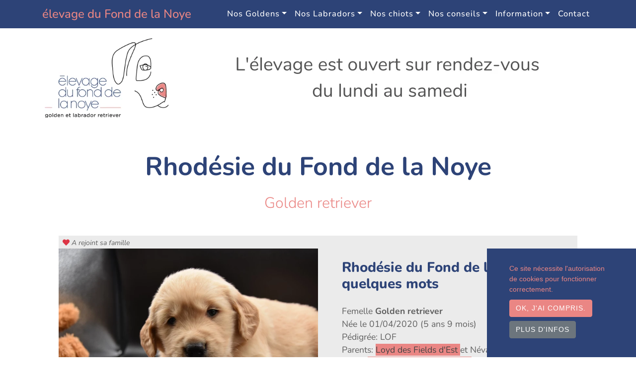

--- FILE ---
content_type: text/html; charset=UTF-8
request_url: https://www.fonddelanoye.fr/golden-retriever-collier-rose-2
body_size: 11491
content:
<!doctype html>
<html lang="fr">
    <head>
        <meta charset="utf-8">
<meta name="viewport" content="width=device-width, initial-scale=1">

<base href="https://www.fonddelanoye.fr">


<title>Rhodésie du Fond de la Noye - Chiot Golden retriever Seine-et-Marne</title>


<link rel="shortcut icon" type="image/png" href="/media/cache/conversions/breeder/434/breeding/elevage-du-fond-de-la-noye/favicon/7309/Tete-de-chien-seule-Quadri-favicon.webp">
<link rel="shortcut icon" sizes="196x196" href="/media/cache/conversions/breeder/434/breeding/elevage-du-fond-de-la-noye/favicon/7309/Tete-de-chien-seule-Quadri-favicon.webp">
<link rel="apple-touch-icon" href="/media/cache/conversions/breeder/434/breeding/elevage-du-fond-de-la-noye/favicon/7309/Tete-de-chien-seule-Quadri-favicon.webp">

<!-- CSRF Token -->
<meta name="csrf-token" content="eiEgURB3Ixe8Z3lAd2rvF5O4kapsNZuz7hVJ7fLc">


<meta name="description" content="Rhodésie du Fond de la Noye - chiot Golden retriever. Trouvez le chiot Golden retriever de vos rêves! Découvrez nos Golden retriever et tous nos chiots 2026 . Golden retrievering situé en France" />
    
<meta name="image" content="https://www.fonddelanoye.fr/media/cache/conversions/breeder/434/breeding/elevage-du-fond-de-la-noye/animal/golden-retriever-collier-rose-2/photos/8716/chiot-golden-retriever-collier-rose-elevage-du-fond-de-la-noye-1-small.jpg" />
    


<link rel="canonical" href="https://www.fonddelanoye.fr/golden-retriever-collier-rose-2" />
    

<meta property="og:url" content="https://www.fonddelanoye.fr/golden-retriever-collier-rose-2" />
    <meta property="og:title" content="Rhodésie du Fond de la Noye - Chiot Golden retriever Seine-et-Marne" />
    <meta property="og:description" content="Rhodésie du Fond de la Noye - chiot Golden retriever. Trouvez le chiot Golden retriever de vos rêves! Découvrez nos Golden retriever et tous nos chiots 2026 . Golden retrievering situé en France" />
    <meta property="og:type" content="website" />
    <meta property="og:image" content="https://www.fonddelanoye.fr/media/cache/conversions/breeder/434/breeding/elevage-du-fond-de-la-noye/animal/golden-retriever-collier-rose-2/photos/8716/chiot-golden-retriever-collier-rose-elevage-du-fond-de-la-noye-1-small.jpg" />
    
<style theme>
    :root {
        --main-bg-color: #ffffff;
--secondary-bg-color: #ffffff;
--header-bg-color: #ffffff;
--link-text-color: #424242;
--link-bg-color: #ea8684;
--bg-light: #ebebeb;
--light-text-color: #6c757d;
--heart-color: #f3d0c7;
--main-text-color: #5e5e5e;
--sitetitle-color: #212121;
--h1-color: #2d4377;
--h2-color: #ea8684;
--h3-color: #2d4377;
--h4-color: #2d4377;
--h5-color: #ea8684;
--h6-color: #2d4377;
--btn-bg-color: #ea8684;
--btn-border-color: #ea8684;
--btn-text-color: #ffffff;
--menu-bg-color: #2d4377;
--menu-text-color: #ea8684;
--menu-link-color: #ffffff;
--footer-bg-color: #ebebeb;
--footer-title-color: #2d4377;
--footer-link-color: #6c757d;
--main-bg-size: cover;
--main-font: 'Nunito';
--sitetitle-font-family: 'Nunito';
--h1-font-family: 'Nunito';
--h2-font-family: 'Nunito';
--h3-font-family: 'Nunito';
--h4-font-family: 'Nunito';
--h5-font-family: 'Nunito';
--h6-font-family: 'Nunito';
--menu-text-font-family: 'Nunito';
--menu-link-font-family: 'Nunito';
--footer-title-font-family: 'Nunito';
--footer-link-font-family: 'Nunito';
--sitetitle-font-size: 3rem;
--h1-font-size: 3.24rem;
--h2-font-size: 1.9rem;
--h3-font-size: 1.75rem;
--h4-font-size: 1.69rem;
--h5-font-size: 1.25rem;
--h6-font-size: 1.15rem;
--menu-text-font-size: 1.5rem;
--menu-link-font-size: 1.03rem;
--footer-title-font-size: 1.36rem;
--footer-link-font-size: 1.01rem;
--footer-adresse-font-size: 1.05rem;
--sitetitle-font-weight: 800;
--h1-font-weight: 700;
--h2-font-weight: 400;
--h3-font-weight: 800;
--h4-font-weight: 400;
--h5-font-weight: 400;
--h6-font-weight: 400;
--menu-text-font-weight: 500;
--menu-link-font-weight: 500;

    }
</style>    

<!-- Fonts -->
<!-- https://fonts.googleapis.com/css?family=Nunito:100italic,200italic,300italic,400italic,500italic,600italic,700italic,800italic,900italic,100,200,300,400,500,600,700,800,900 --><style>@font-face {
  font-family: 'Nunito';
  font-style: italic;
  font-weight: 200;
  src: url(https://fonts.gstatic.com/s/nunito/v32/XRXK3I6Li01BKofIMPyPbj8d7IEAGXNiLXAHjabf.ttf) format('truetype');
}
@font-face {
  font-family: 'Nunito';
  font-style: italic;
  font-weight: 300;
  src: url(https://fonts.gstatic.com/s/nunito/v32/XRXK3I6Li01BKofIMPyPbj8d7IEAGXNi83AHjabf.ttf) format('truetype');
}
@font-face {
  font-family: 'Nunito';
  font-style: italic;
  font-weight: 400;
  src: url(https://fonts.gstatic.com/s/nunito/v32/XRXK3I6Li01BKofIMPyPbj8d7IEAGXNirXAHjabf.ttf) format('truetype');
}
@font-face {
  font-family: 'Nunito';
  font-style: italic;
  font-weight: 500;
  src: url(https://fonts.gstatic.com/s/nunito/v32/XRXK3I6Li01BKofIMPyPbj8d7IEAGXNin3AHjabf.ttf) format('truetype');
}
@font-face {
  font-family: 'Nunito';
  font-style: italic;
  font-weight: 600;
  src: url(https://fonts.gstatic.com/s/nunito/v32/XRXK3I6Li01BKofIMPyPbj8d7IEAGXNic3cHjabf.ttf) format('truetype');
}
@font-face {
  font-family: 'Nunito';
  font-style: italic;
  font-weight: 700;
  src: url(https://fonts.gstatic.com/s/nunito/v32/XRXK3I6Li01BKofIMPyPbj8d7IEAGXNiSncHjabf.ttf) format('truetype');
}
@font-face {
  font-family: 'Nunito';
  font-style: italic;
  font-weight: 800;
  src: url(https://fonts.gstatic.com/s/nunito/v32/XRXK3I6Li01BKofIMPyPbj8d7IEAGXNiLXcHjabf.ttf) format('truetype');
}
@font-face {
  font-family: 'Nunito';
  font-style: italic;
  font-weight: 900;
  src: url(https://fonts.gstatic.com/s/nunito/v32/XRXK3I6Li01BKofIMPyPbj8d7IEAGXNiBHcHjabf.ttf) format('truetype');
}
@font-face {
  font-family: 'Nunito';
  font-style: normal;
  font-weight: 200;
  src: url(https://fonts.gstatic.com/s/nunito/v32/XRXI3I6Li01BKofiOc5wtlZ2di8HDDshdTQ3ig.ttf) format('truetype');
}
@font-face {
  font-family: 'Nunito';
  font-style: normal;
  font-weight: 300;
  src: url(https://fonts.gstatic.com/s/nunito/v32/XRXI3I6Li01BKofiOc5wtlZ2di8HDOUhdTQ3ig.ttf) format('truetype');
}
@font-face {
  font-family: 'Nunito';
  font-style: normal;
  font-weight: 400;
  src: url(https://fonts.gstatic.com/s/nunito/v32/XRXI3I6Li01BKofiOc5wtlZ2di8HDLshdTQ3ig.ttf) format('truetype');
}
@font-face {
  font-family: 'Nunito';
  font-style: normal;
  font-weight: 500;
  src: url(https://fonts.gstatic.com/s/nunito/v32/XRXI3I6Li01BKofiOc5wtlZ2di8HDIkhdTQ3ig.ttf) format('truetype');
}
@font-face {
  font-family: 'Nunito';
  font-style: normal;
  font-weight: 600;
  src: url(https://fonts.gstatic.com/s/nunito/v32/XRXI3I6Li01BKofiOc5wtlZ2di8HDGUmdTQ3ig.ttf) format('truetype');
}
@font-face {
  font-family: 'Nunito';
  font-style: normal;
  font-weight: 700;
  src: url(https://fonts.gstatic.com/s/nunito/v32/XRXI3I6Li01BKofiOc5wtlZ2di8HDFwmdTQ3ig.ttf) format('truetype');
}
@font-face {
  font-family: 'Nunito';
  font-style: normal;
  font-weight: 800;
  src: url(https://fonts.gstatic.com/s/nunito/v32/XRXI3I6Li01BKofiOc5wtlZ2di8HDDsmdTQ3ig.ttf) format('truetype');
}
@font-face {
  font-family: 'Nunito';
  font-style: normal;
  font-weight: 900;
  src: url(https://fonts.gstatic.com/s/nunito/v32/XRXI3I6Li01BKofiOc5wtlZ2di8HDBImdTQ3ig.ttf) format('truetype');
}
</style>
  <link rel="stylesheet" type="text/css" href="/css/fontawesome.min.css"/>

<link rel="sitemap" href="/sitemap.xml" type="application/xml" />


<link href="css/min/4fc0691397cc1bc5398e6122dd74a078.css" defer="defer" type="text/css" rel="stylesheet" />



<!-- Global site tag (gtag.js) - Google Analytics -->
<script async src="https://www.googletagmanager.com/gtag/js?id=UA-126632503-1"></script>
<script type="text/javascript" nonce="rJHZxIXTKOv216xGWrCHNSuo9RyZtRI9">
window.dataLayer = window.dataLayer || [];
function gtag() {
    dataLayer.push(arguments);
}
gtag('js', new Date());

gtag('config', 'UA-126632503-1');
</script>

<!-- Global site tag (gtag.js) - Google Analytics -->
<script async src="https://www.googletagmanager.com/gtag/js?id=UA-126632503-1" nonce="rJHZxIXTKOv216xGWrCHNSuo9RyZtRI9"></script>
<script nonce="rJHZxIXTKOv216xGWrCHNSuo9RyZtRI9">
  window.dataLayer = window.dataLayer || [];
  function gtag(){dataLayer.push(arguments);}
  gtag('js', new Date());

  gtag('config', 'G-Z1JVSXXVYX');
  </script>


<meta name="google-site-verification" content="DFTMD7Aqldn0657A8K1d2Y2AyxgAdAhxHaN-1b5vmzc" />


<link rel="preload" href="/fonts/fa-solid-900.woff2" as="font" type="font/woff2" crossorigin="anonymous">    </head>
    <body >

        <nav class="navbar navbar-expand-lg" id="mainNav" role="navigation" aria-label="Main">
    <div class="container">
        <a class="navbar-brand" href="/">élevage du Fond de la Noye</a>
        <button class="navbar-toggler navbar-toggler-right" type="button" data-toggle="collapse" data-target="#navbarResponsive" aria-controls="navbarResponsive" aria-expanded="false" aria-label="Toggle navigation">
            Menu
            <i class="fa fa-bars"></i>
        </button>

        <div class="collapse navbar-collapse" id="navbarResponsive">

            <ul class="navbar-nav ml-auto">
                                                        <li class="nav-item dropdown">
                        <a class="nav-link dropdown-toggle" href="javascript:void(0)" title="Nos Goldens" role="button" id="menu-item-2479" data-toggle="dropdown" aria-haspopup="true" aria-expanded="false">Nos Goldens</a>
                        <ul class="dropdown-menu" aria-labelledby="menu-item-2479">
                                                        <li class="nav-item nav-sub-item dropdown-item">
                                <a class="nav-link" href="https://www.fonddelanoye.fr/males-golden-retriever.html">Nos étalons</a>
                            </li>
                                                        <li class="nav-item nav-sub-item dropdown-item">
                                <a class="nav-link" href="https://www.fonddelanoye.fr/femelles-golden-retriever.html">Nos lices</a>
                            </li>
                                                        <li class="nav-item nav-sub-item dropdown-item">
                                <a class="nav-link" href="https://www.fonddelanoye.fr/jeunes-golden-retriever.html">Nos jeunes</a>
                            </li>
                                                    </ul>
                    </li>
                                                                            <li class="nav-item dropdown">
                        <a class="nav-link dropdown-toggle" href="javascript:void(0)" title="Nos Labradors" role="button" id="menu-item-2480" data-toggle="dropdown" aria-haspopup="true" aria-expanded="false">Nos Labradors</a>
                        <ul class="dropdown-menu" aria-labelledby="menu-item-2480">
                                                        <li class="nav-item nav-sub-item dropdown-item">
                                <a class="nav-link" href="https://www.fonddelanoye.fr/males-labrador.html">Nos étalons</a>
                            </li>
                                                        <li class="nav-item nav-sub-item dropdown-item">
                                <a class="nav-link" href="https://www.fonddelanoye.fr/femelles_labrador.html">Nos lices</a>
                            </li>
                                                        <li class="nav-item nav-sub-item dropdown-item">
                                <a class="nav-link" href="https://www.fonddelanoye.fr/jeunes-retriever-labrador.html">Nos jeunes</a>
                            </li>
                                                    </ul>
                    </li>
                                                                            <li class="nav-item dropdown">
                        <a class="nav-link dropdown-toggle" href="javascript:void(0)" title="Nos chiots disponibles" role="button" id="menu-item-2366" data-toggle="dropdown" aria-haspopup="true" aria-expanded="false">Nos chiots</a>
                        <ul class="dropdown-menu" aria-labelledby="menu-item-2366">
                                                        <li class="nav-item nav-sub-item dropdown-item">
                                <a class="nav-link" href="https://www.fonddelanoye.fr/chiots-disponibles.html">Nos chiots disponibles</a>
                            </li>
                                                        <li class="nav-item nav-sub-item dropdown-item">
                                <a class="nav-link" href="https://www.fonddelanoye.fr/nos-portees.html">Nos portées actuelles</a>
                            </li>
                                                    </ul>
                    </li>
                                                                            <li class="nav-item dropdown">
                        <a class="nav-link dropdown-toggle" href="javascript:void(0)" title="Nos conseils" role="button" id="menu-item-2605" data-toggle="dropdown" aria-haspopup="true" aria-expanded="false">Nos conseils</a>
                        <ul class="dropdown-menu" aria-labelledby="menu-item-2605">
                                                        <li class="nav-item nav-sub-item dropdown-item">
                                <a class="nav-link" href="https://www.fonddelanoye.fr/blog-%C3%A0-la-une.html">A la une</a>
                            </li>
                                                        <li class="nav-item nav-sub-item dropdown-item">
                                <a class="nav-link" href="https://www.fonddelanoye.fr/blog/categorie/alimentation-golden-labrador">Alimentation</a>
                            </li>
                                                        <li class="nav-item nav-sub-item dropdown-item">
                                <a class="nav-link" href="https://www.fonddelanoye.fr/blog/categorie/%C3%A9ducation-retriever">Education</a>
                            </li>
                                                        <li class="nav-item nav-sub-item dropdown-item">
                                <a class="nav-link" href="https://www.fonddelanoye.fr/blog/categorie/premier-pas-adoption">Premiers pas</a>
                            </li>
                                                        <li class="nav-item nav-sub-item dropdown-item">
                                <a class="nav-link" href="https://www.fonddelanoye.fr/blog/categorie/sante-elevage">Santé</a>
                            </li>
                                                        <li class="nav-item nav-sub-item dropdown-item">
                                <a class="nav-link" href="https://www.fonddelanoye.fr/blog/categorie/faq">Vos questions</a>
                            </li>
                                                    </ul>
                    </li>
                                                                            <li class="nav-item dropdown">
                        <a class="nav-link dropdown-toggle" href="javascript:void(0)" title="Information" role="button" id="menu-item-2478" data-toggle="dropdown" aria-haspopup="true" aria-expanded="false">Information</a>
                        <ul class="dropdown-menu" aria-labelledby="menu-item-2478">
                                                        <li class="nav-item nav-sub-item dropdown-item">
                                <a class="nav-link" href="https://www.fonddelanoye.fr/conditions-adoption.html">Conditions d&#039;adoption</a>
                            </li>
                                                        <li class="nav-item nav-sub-item dropdown-item">
                                <a class="nav-link" href="https://www.fonddelanoye.fr/tarif-chiot.html">Tarifs</a>
                            </li>
                                                        <li class="nav-item nav-sub-item dropdown-item">
                                <a class="nav-link" href="https://www.fonddelanoye.fr/nos-expositions.html">Résultats en expositions</a>
                            </li>
                                                    </ul>
                    </li>
                                                                            <li class="nav-item">
                        <a class="nav-link" href="https://www.fonddelanoye.fr/contact.html" title="Contact">Contact</a>
                    </li>
                                    
            </ul>
        </div>
    </div>
</nav>





        <header role="banner" class="">
            <div class="container p-0">
                                <div class="text-center">
                    <div class="site-heading text-center"> 
                        <a href="https://www.fonddelanoye.fr" alt="élevage du Fond de la Noye" class="d-none d-sm-block ">
                            <img class="img-fluid" src="/media/cache/conversions/breeder/434/breeding/elevage-du-fond-de-la-noye/logo/7797/L&#039;élevage-est-ouvert-sur-rendez-vous-du-lundi-au-samedi-(1)-logo.webp" alt="élevage du Fond de la Noye">
                        </a>
                    </div>
                </div>
                            </div>
        </header>

        <div class="w-75 mx-auto flash-message">
                                                        
    
        
</div>


        <!-- Main Content -->
        <main role="main" class="container mt-3 mt-lg-0 p-3 p-md-5 main-bg">
            <h1 class="text-center">
         Rhodésie du Fond de la Noye
     </h1>
<h2 class="post-subtitle  text-center">Golden retriever</h2>
<article>
    <section class="mb-3">
        <div class="mb-md-4 mt-md-5 kitten">
    <div class="row no-gutters ">
        <div class="col-lg-6" id="avatar-fiche-animal">
            <div class="kitten-status px-2 font-italic">
                    <span class="small statut-prix">
                                                    <span class="">
                                <i class="fas fa-heart text-danger"></i>

                                A rejoint sa famille 
                            </span>
                        
                        
                    </span>
                    
                    
                </div>
                
                                                 <div class="avatar position-relative">
                    <picture>
                                        <source srcset="/media/cache/conversions/breeder/434/breeding/elevage-du-fond-de-la-noye/animal/golden-retriever-collier-rose-2/photos/8716/chiot-golden-retriever-collier-rose-elevage-du-fond-de-la-noye-1-big_webp.webp" type="image/webp">
            
            <img 
                                                class="img-fluid content-image" 
                alt="Rhodésie du Fond de la Noye Femelle Golden retriever" 
                title="Rhodésie du Fond de la Noye Femelle Golden retriever" 
                style="" 
                 
                 loading="lazy"                 
                src="/media/cache/conversions/breeder/434/breeding/elevage-du-fond-de-la-noye/animal/golden-retriever-collier-rose-2/photos/8716/chiot-golden-retriever-collier-rose-elevage-du-fond-de-la-noye-1-big.jpg">
    </picture>
                   
                    <div class="animal-labels bottom-left p-2" >
                                            </div>
                 </div>
        </div>

        <div class="col-lg-6" id="identite-fiche-animal">
            <div class="p-4 p-sm-5">
                <h3>Rhodésie du Fond de la Noye en quelques mots</h3>                    

                <p id="animal-shortdesc" class=" mt-3">
                     
                                    </p>
                <ul class="list-unstyled  mb-3 row">
                    <li class="col-lg-12">
                                            </li>
                    <li class="col-lg-12">                       
                        Femelle 
                        
                                                            <strong>Golden retriever</strong>
                                                    
                        
                        </li>
                         

                    <li class="col-lg-12"> 
                                                                                 Née le 01/04/2020 (5 ans 9 mois)
                                                                       </li>

                                         <li class="col-lg-12">
                        Pédigrée: LOF
                          
                    </li>
                                        
                                        <li class="col-lg-12">
                        Parents:
                                                <a 
    href="https://www.fonddelanoye.fr/golden-retriever-loyd-1"
                    >
Loyd des Fields d&#039;Est
</a>
                                                                                                et 
                                                Néva du Fond de la Noye
                                                                        (<a href="https://www.fonddelanoye.fr/portee/neva-loyd-2020">Portée Néva ❤ Loyd 2020</a>)
                                            </li>
                                        
                                     </ul>
               
                     <ul class="list-unstyled mb-0 border-top pt-3 mt-3">

                                                  <li class="">
                             <span class='text-uppercase font-weight-bold'>Génétique et Santé :</span> 
                             <ul class="list-unstyled pt-2 clearfix">
                                                                  <li class="float-left pr-3">

                                                                         PRCD-1.1                                                                           <i class="far fa-question-circle tip text-success" data-tip="health-test-tip-1175"></i>
                                     <div id="health-test-tip-1175" class="tip-content d-none">
                                         Nom du test : Atrophie Retinienne Progressive  (ADN)                                          <br/>
                                          
                                         Testé en décembre 2020 
                                         <br/>
                                          
                                         Résultat du test : 
                                                                                  <br/>
                                         Indemne atrophie retinienne progressive - prcd 
                                                                                                                       </div>
                                 </li>
                                                                  <li class="float-left pr-3">

                                                                         GR-PRA1-1.1                                                                           <i class="far fa-question-circle tip text-success" data-tip="health-test-tip-1176"></i>
                                     <div id="health-test-tip-1176" class="tip-content d-none">
                                         Nom du test : Golden Retriever - Atrophie Retinienne Progressive  (ADN)                                          <br/>
                                          
                                         Testé en décembre 2020 
                                         <br/>
                                          
                                         Résultat du test : 
                                                                                  <br/>
                                         Indemne atrophie retinienne progressive - gr-pra1 
                                                                                                                       </div>
                                 </li>
                                                                  <li class="float-left pr-3">

                                                                         GR-PRA2-1.1                                                                           <i class="far fa-question-circle tip text-success" data-tip="health-test-tip-1177"></i>
                                     <div id="health-test-tip-1177" class="tip-content d-none">
                                         Nom du test : Golden Retriever - Atrophie Retinienne Progressive  (ADN)                                          <br/>
                                          
                                         Testé en décembre 2020 
                                         <br/>
                                          
                                         Résultat du test : 
                                                                                  <br/>
                                         Indemne atrophie retinienne progressive - gr-pra2 
                                                                                                                       </div>
                                 </li>
                                                                  <li class="float-left pr-3">

                                                                         DM-1.1                                                                           <i class="far fa-question-circle tip text-success" data-tip="health-test-tip-1178"></i>
                                     <div id="health-test-tip-1178" class="tip-content d-none">
                                         Nom du test : Myelopathie Degenerative  (ADN)                                          <br/>
                                          
                                         Testé en décembre 2020 
                                         <br/>
                                          
                                         Résultat du test : 
                                                                                  <strong class=" text-success ">Sain</strong>
                                                                                                                       </div>
                                 </li>
                                                                  <li class="float-left pr-3">

                                                                         ICH-1.1                                                                           <i class="far fa-question-circle tip text-success" data-tip="health-test-tip-1179"></i>
                                     <div id="health-test-tip-1179" class="tip-content d-none">
                                         Nom du test : Ichtyose  (ADN)                                          <br/>
                                          
                                         Testé en décembre 2020 
                                         <br/>
                                          
                                         Résultat du test : 
                                                                                  <strong class=" text-success ">Sain</strong>
                                                                                                                       </div>
                                 </li>
                                                                  <li class="float-left pr-3">

                                                                         GRMD-1.1                                                                           <i class="far fa-question-circle tip text-success" data-tip="health-test-tip-1180"></i>
                                     <div id="health-test-tip-1180" class="tip-content d-none">
                                         Nom du test : Dystrophie Musculaire Type Duchenne  (ADN)                                          <br/>
                                          
                                         Testé en décembre 2020 
                                         <br/>
                                          
                                         Résultat du test : 
                                                                                  <strong class=" text-success ">Sain</strong>
                                                                                                                       </div>
                                 </li>
                                                                  <li class="float-left pr-3">

                                                                         JEB-GR-1.1                                                                           <i class="far fa-question-circle tip text-success" data-tip="health-test-tip-1181"></i>
                                     <div id="health-test-tip-1181" class="tip-content d-none">
                                         Nom du test : Epidermolyse bulleuse - Golden Retriever  (ADN)                                          <br/>
                                          
                                         Testé en décembre 2020 
                                         <br/>
                                          
                                         Résultat du test : 
                                                                                  <strong class=" text-success ">Sain</strong>
                                                                                                                       </div>
                                 </li>
                                                                  <li class="float-left pr-3">

                                                                         SAN-1.1                                                                           <i class="far fa-question-circle tip text-success" data-tip="health-test-tip-1182"></i>
                                     <div id="health-test-tip-1182" class="tip-content d-none">
                                         Nom du test : Neuropathie Ataxique Sensitive  (ADN)                                          <br/>
                                          
                                         Testé en décembre 2020 
                                         <br/>
                                          
                                         Résultat du test : 
                                                                                  <strong class=" text-success ">Sain</strong>
                                                                                                                       </div>
                                 </li>
                                                              </ul>
                         </li>
                                             
                    
                                        
                    
                </ul>
            </div>
        </div>
    </div>
</div>
                
        
         
        
        
                <h3 class="mt-5 mb-1">Album photo de Rhodésie du Fond de la Noye</h3>
        <div class="row mb-sm-5" data-lightbox="Album photo de Rhodésie du Fond de la Noye">  
                            <div class="col-sm-3 my-3">
                    <picture>
                                        <source srcset="/media/cache/conversions/breeder/434/breeding/elevage-du-fond-de-la-noye/animal/golden-retriever-collier-rose-2/photos/8715/chiot-golden-retriever-collier-rose-elevage-du-fond-de-la-noye-0-small_webp.webp" type="image/webp">
            
            <img 
                                                class="img-fluid" 
                alt="chiot Golden retriever Collier rose élevage du Fond de la Noye" 
                title="chiot Golden retriever Collier rose élevage du Fond de la Noye" 
                style="" 
                data-lightbox-src="/media/breeder/434/breeding/elevage-du-fond-de-la-noye/animal/golden-retriever-collier-rose-2/photos/8715/chiot-golden-retriever-collier-rose-elevage-du-fond-de-la-noye-0.png" data-id="8715" 
                 loading="lazy"                 
                src="/media/cache/conversions/breeder/434/breeding/elevage-du-fond-de-la-noye/animal/golden-retriever-collier-rose-2/photos/8715/chiot-golden-retriever-collier-rose-elevage-du-fond-de-la-noye-0-small.jpg">
    </picture>
                </div>
                            <div class="col-sm-3 my-3">
                    <picture>
                                        <source srcset="/media/cache/conversions/breeder/434/breeding/elevage-du-fond-de-la-noye/animal/golden-retriever-collier-rose-2/photos/8716/chiot-golden-retriever-collier-rose-elevage-du-fond-de-la-noye-1-small_webp.webp" type="image/webp">
            
            <img 
                                                class="img-fluid" 
                alt="chiot Golden retriever Collier rose élevage du Fond de la Noye" 
                title="chiot Golden retriever Collier rose élevage du Fond de la Noye" 
                style="" 
                data-lightbox-src="/media/breeder/434/breeding/elevage-du-fond-de-la-noye/animal/golden-retriever-collier-rose-2/photos/8716/chiot-golden-retriever-collier-rose-elevage-du-fond-de-la-noye-1.png" data-id="8716" 
                 loading="lazy"                 
                src="/media/cache/conversions/breeder/434/breeding/elevage-du-fond-de-la-noye/animal/golden-retriever-collier-rose-2/photos/8716/chiot-golden-retriever-collier-rose-elevage-du-fond-de-la-noye-1-small.jpg">
    </picture>
                </div>
                            <div class="col-sm-3 my-3">
                    <picture>
                                        <source srcset="/media/cache/conversions/breeder/434/breeding/elevage-du-fond-de-la-noye/animal/golden-retriever-collier-rose-2/photos/8717/chiot-golden-retriever-collier-rose-elevage-du-fond-de-la-noye-2-small_webp.webp" type="image/webp">
            
            <img 
                                                class="img-fluid" 
                alt="chiot Golden retriever Collier rose élevage du Fond de la Noye" 
                title="chiot Golden retriever Collier rose élevage du Fond de la Noye" 
                style="" 
                data-lightbox-src="/media/breeder/434/breeding/elevage-du-fond-de-la-noye/animal/golden-retriever-collier-rose-2/photos/8717/chiot-golden-retriever-collier-rose-elevage-du-fond-de-la-noye-2.png" data-id="8717" 
                 loading="lazy"                 
                src="/media/cache/conversions/breeder/434/breeding/elevage-du-fond-de-la-noye/animal/golden-retriever-collier-rose-2/photos/8717/chiot-golden-retriever-collier-rose-elevage-du-fond-de-la-noye-2-small.jpg">
    </picture>
                </div>
                            <div class="col-sm-3 my-3">
                    <picture>
                                        <source srcset="/media/cache/conversions/breeder/434/breeding/elevage-du-fond-de-la-noye/animal/golden-retriever-collier-rose-2/photos/8718/chiot-golden-retriever-collier-rose-elevage-du-fond-de-la-noye-3-small_webp.webp" type="image/webp">
            
            <img 
                                                class="img-fluid" 
                alt="chiot Golden retriever Collier rose élevage du Fond de la Noye" 
                title="chiot Golden retriever Collier rose élevage du Fond de la Noye" 
                style="" 
                data-lightbox-src="/media/breeder/434/breeding/elevage-du-fond-de-la-noye/animal/golden-retriever-collier-rose-2/photos/8718/chiot-golden-retriever-collier-rose-elevage-du-fond-de-la-noye-3.png" data-id="8718" 
                 loading="lazy"                 
                src="/media/cache/conversions/breeder/434/breeding/elevage-du-fond-de-la-noye/animal/golden-retriever-collier-rose-2/photos/8718/chiot-golden-retriever-collier-rose-elevage-du-fond-de-la-noye-3-small.jpg">
    </picture>
                </div>
                    </div>
                
        
                    </section>
</article>


  <div id="comments-animal-1286" class="row no-gutters">
    <div class="col-sm-6 ">
        <span class="h3">
        Commentaires
        </span>
    </div> 
    <div class="col-sm-6">
        <div class="text-right mb-1">
            <div class=" ">

        <!-- Button trigger modal -->
        <button type="button" class="btn btn-primary btn-block" data-toggle="modal" data-target="#commentModal">
            Laisser un commentaire
        </button>

        <!-- Modal -->
        <div class="modal fade" id="commentModal" tabindex="-1" role="dialog" aria-labelledby="commentModalLabel" aria-hidden="true">
            <div class="modal-dialog" role="document">
                <div class="modal-content">
                    <div class="modal-header">
                        <h5 class="modal-title" id="commentModalLabel">Laisser un commentaire</h5>
                        <button type="button" class="close" data-dismiss="modal" aria-label="Close">
                            <span aria-hidden="true">&times;</span>
                        </button>
                    </div>
                    <div class="modal-body">
                        
                        <div class="card border-0">
    <div class="card-body p-3">
        <form 
    accept-charset="UTF-8" 
    id="commentform"
    class="ajax-form "
        action="https://www.fonddelanoye.fr/comment.html"
                method="POST"
            data-callback="closeModals"
        enctype="multipart/form-data"
>
 <input type="hidden" name="_token" value="eiEgURB3Ixe8Z3lAd2rvF5O4kapsNZuz7hVJ7fLc"> <div id="email_confirm_HYFKkmOQis5QEoav_wrap" style="display: none" aria-hidden="true">
        <input id="email_confirm_HYFKkmOQis5QEoav"
               name="email_confirm_HYFKkmOQis5QEoav"
               type="text"
               value=""
                              autocomplete="nope"
               tabindex="-1">
        <input name="app_token"
               type="text"
               value="[base64]"
                              autocomplete="off"
               tabindex="-1">
    </div>
    

<input 
        type="hidden" 
        name="parent_id" 
        id="parent_id" 
        class=""
                value=""
        />

        <input 
        type="hidden" 
        name="commentable_type" 
        id="commentable_type" 
        class=""
                value="App\Breeding\Animal"
        />

        <input 
        type="hidden" 
        name="commentable_id" 
        id="commentable_id" 
        class=""
                value="1286"
        />

        
        <div id="" class="text-left">
    
    
    
    
            <label for="commenter_guest_name" class="form-label form-label-commenter_guest_name ">
                 
                Nom
                                                   <span class="required">*</span>
                    </label>
    
            
                
    
    
    <div id="commenter_guest_name_translations" class=" ">

                            
                
            <div class="input-group ">
                
            <input 
                type="text" 
                class="form-control " 
                placeholder="" 
                name="commenter_guest_name" 
                id="commenter_guest_name" 
                                                                                                                                                                                
                value=""
                            />
            
                                     
            </div>
            
                
    
            </div>
    
    
    
    
</div>


    
        <div id="" class="text-left">
    
    
    
    
            <label for="commenter_guest_email" class="form-label form-label-commenter_guest_email ">
                 
                Email
                                                   <span class="required">*</span>
                    </label>
    
            
                
    
    
    <div id="commenter_guest_email_translations" class=" ">

                            
                
            <div class="input-group ">
                
            <input 
                type="text" 
                class="form-control " 
                placeholder="" 
                name="commenter_guest_email" 
                id="commenter_guest_email" 
                                                                                                                                                                                
                value=""
                            />
            
                                     
            </div>
            
                
    
            </div>
    
    
    
    
</div>


    
        <div id="" class="text-left">
    
    
    
    
            <label for="commenter_guest_url" class="form-label form-label-commenter_guest_url ">
                 
                Site Web / URL
                                           </label>
    
            
                
    
    
    <div id="commenter_guest_url_translations" class=" ">

                            
                
            <div class="input-group ">
                
            <input 
                type="text" 
                class="form-control " 
                placeholder="" 
                name="commenter_guest_url" 
                id="commenter_guest_url" 
                                                                                                                                                                                
                value=""
                            />
            
                                     
            </div>
            
                
    
            </div>
    
    
    
    
</div>


    

        <div id="" class="text-left">
    
    
    
    
            <label for="body" class="form-label form-label-body ">
                 
                Votre commentaire
                                                   <span class="required">*</span>
                    </label>
    
            
                
    
    
    <div id="body_translations" class="translations_container">
                                
                            <textarea 
                    id="body" 
                    name="body" 
                    class="form-control  "
                    placeholder="" 
                    cols="50"
                    rows="10"

                                                                                
                ></textarea>
                 
                    </div>
    
    
    
    
</div>


        <small class="form-text text-muted"><a target="_blank" href="https://help.github.com/articles/basic-writing-and-formatting-syntax" rel="noopener">Markdown</a> cheatsheet.</small>

        
        
        <small id="emailHelp" class="text-center form-text text-muted">Nous ne partagerons jamais votre email avec des tiers.</small>
        
                <div class="form-check text-center">

            <input type="checkbox" value="1" name="subscribe" id="comment-subscribe" />
            <label class="form-check-label" for="comment-subscribe"><small>Inscrivez-moi à la newsletter</small></label>
        </div>
        

        
        <div class="text-left">
            <button type="submit" class="btn btn-sm btn-primary text-uppercase">
                Envoyer
            </button>
        </div>

</form>

 
            </div>
</div>                        
                    </div>
                    <div class="modal-footer">
                        
                    </div>
                </div>
            </div>
        </div>
       
        </div>

        </div>
    </div>
</div>

<div class='mt-3'>
        <p class="bg-light p-5">
        Il n&#039;y a pas de commentaires pour l&#039;instant.
    </p>
    

    <ul class="list-unstyled">
            </ul>
    <div ></div>
</div>



        </main>

        





        <div class="clearfix"></div>
        <footer class="mt-0 mt-sm-5 pb-5">
            <!-- Footer -->
    


<footer class='pt-0 pt-sm-5'> 
    <div class="container">
        <div class="liens-footer">
                        <div class="row front-breeding-row mb-3"><div class="column col-lg-5 col-sm-5 ge-col-5" style=""><div class="ge-content ge-content-type-tinymce" data-ge-content-type="tinymce"><h3>élevage du Fond de la Noye</h3>
<div>20, route de Coulommiers</div>
<div>77370 Châteaubleau</div>
<div>tel. 01 64 01 66 02</div>
<div>mail. <a href="mailto:contact@fonddelanoye.fr">contact@fonddelanoye.fr</a>&nbsp;</div></div></div><div class="column col-lg-2 col-sm-2 ge-col-2" style=""><div class="ge-content ge-content-type-tinymce" data-ge-content-type="tinymce"><div class="mx-auto text-center d-block  p-sm-0 pr-0 pl-0 pt-0 pb-3">
    
    <picture>
                                        <source srcset="/media/cache/conversions/breeder/434/breeding/elevage-du-fond-de-la-noye/animal/retriever-du-labrador-parisienne/photos/7659/chien-retriever-du-labrador-noire-parisienne-elevage-du-fond-de-la-noye-3-thumb_webp.webp" type="image/webp">
            
            <img 
                                                class="img-fluid rounded-0" 
                alt="" 
                title="" 
                style="max-width: 100%;" 
                data-id="7659" 
                 loading="lazy"                 
                src="/media/cache/conversions/breeder/434/breeding/elevage-du-fond-de-la-noye/animal/retriever-du-labrador-parisienne/photos/7659/chien-retriever-du-labrador-noire-parisienne-elevage-du-fond-de-la-noye-3-thumb.jpg">
    </picture>
        </div></div></div><div class="column col-lg-5 col-sm-5 ge-col-5" style=""><div class="ge-content ge-content-type-tinymce" data-ge-content-type="tinymce"><div>SIRET : 534 028 402 00020.</div>
<div>numéro d'éleveur SCC : 776597</div>
<div>Affixe FCI inscrit depuis 1989</div>
<div>Médiateur : MédiaVet - <a href="https://mediavet.net/">https://mediavet.net/</a>&nbsp;</div></div></div></div>
                    </div>
                <form method="post" action="https://www.fonddelanoye.fr/newsletter/subscribe" class="mx-auto pt-md-5 ajax-form">
            <div id="email_confirm_OGj93YLYalSvpjkc_wrap" style="display: none" aria-hidden="true">
        <input id="email_confirm_OGj93YLYalSvpjkc"
               name="email_confirm_OGj93YLYalSvpjkc"
               type="text"
               value=""
                              autocomplete="nope"
               tabindex="-1">
        <input name="app_token"
               type="text"
               value="[base64]"
                              autocomplete="off"
               tabindex="-1">
    </div>
            <div class="row p-5 newsletter">
                <div class="col-md-6">
                    <div class='h2'>Abonnez-vous à la newsletter</div>
                    <div class='lead font-italic'>
                        Recevez la newsletter de nos chiens : les mariages, les naissances, la vie de notre élevage. C&#039;est totalement gratuit et vous pouvez vous désinscrire à tout moment.
                    </div>
                </div>
                <div class="col-md-6">
                    <div class="form-group mb-0 pt-3 t-lg-0">
                        <input type="email" name="email" class="form-control" id="emailaddress-footer" placeholder="Entrez votre email" aria-label="Entrez votre email">
                        <br>
                        <input type="text" name="firstname" class="form-control" id="emailfirstname-footer" placeholder="Entrez votre prénom" aria-label="Entrez votre prénom">
                        <br>
                        <input type="text" name="lastname" class="form-control" id="emailname-footer" placeholder="Entrez votre nom" aria-label="Entrez votre nom">
                        <br>
                        <button type="submit" class="btn btn-primary btn-block" aria-label="Valider">  OK</button>
                    </div>
                </div>
            </div>
        </form>
        
        <div class="row pt-5 footer-icn-social">
            <div class="col-lg-8 col-md-10 mx-auto">
                <ul class="list-inline text-center">
                    <li class="list-inline-item">
                        <a href="https://www.fonddelanoye.fr/contact.html" title="Contact" aria-label="Contact" rel="noopener">
                             <span class="d-none">Contact</span>
                            <span class="fa-stack fa-lg">
                                <i class="fa fa-circle fa-stack-2x"></i>
                                <i class="fa fa-envelope fa-stack-1x fa-inverse"></i>
                            </span>
                        </a>
                    </li>
                                        <li class="list-inline-item">
                        <a href="https://www.facebook.com/fonddelanoye" title="Facebook" aria-label="Facebook" rel="noopener" target="_blank">
                             <span class="d-none">Facebook</span>
                            <span class="fa-stack fa-lg">
                                <i class="fa fa-circle fa-stack-2x"></i>
                                <i class="fab fa-facebook-f fa-stack-1x fa-inverse"></i>
                            </span>
                        </a>
                    </li>
                                                            <li class="list-inline-item">
                        <a href="https://www.instagram.com/fonddelanoye/?hl=fr" title="Instagram" aria-label="Instagram" rel="noopener" target="_blank">
                            <span class="d-none">Instagram</span>
                            <span class="fa-stack fa-lg">
                                <i class="fa fa-circle fa-stack-2x"></i>
                                <i class="fab fa-instagram fa-stack-1x fa-inverse"></i>
                            </span>
                        </a>
                    </li>
                                                                                                                                                            </ul>


                
                <p class="pt-5 copyright text-muted">
                    <button class="scrollup" title="Retour en haut de page">Retour en haut de page</button>
                </p>
                <p class="pt-5 pb-3 copyright text-muted">
                    Elevage de Golden retriever, Retriever du Labrador, Australian Labradoodle et Croisé
                                            depuis 1994
                                                                situé en Seine-et-Marne
                                        
                </p>
                                    <p class="copyright text-muted">
                                                    <a href='https://www.chien-et-chiot.com/elevage/elevage-du-fond-de-la-noye' alt='élevage du Fond de la Noye'>élevage du Fond de la Noye</a> sur <a href='https://www.chien-et-chiot.com/' alt='webreed'>chien-et-chiot.com </a>
                                            </p>
                                <p class="pt-2 copyright text-muted">
                    <a href="https://www.fonddelanoye.fr/legal" alt="Mentions légales">Mentions légales</a> 
                    - Copyright&copy;  élevage du Fond de la Noye 2026
                    - Site créé avec <a href="https://www.webreed.pet/" alt="WeBreed">WeBreed</a> 
                </p>
                
                
                

                

            </div>
        </div>

    </div>
</footer>

<div class="modal fade" id="breedingLightBox" tabindex="-1" role="dialog" aria-labelledby="exampleModalLabel" aria-hidden="true">
    <div class="modal-dialog modal-lg" role="document">
        <div class="modal-content">
            <div class="modal-body"> 

                <div id="carouselBreedingControls" class="carousel slide" data-ride="carousel">
                    <div class="carousel-inner">
                        
                    </div>
                    <a class="carousel-control-prev" href="#carouselBreedingControls" role="button" data-slide="prev">
                        <span class="carousel-control-prev-icon" aria-hidden="true"></span>
                        <span class="sr-only">Previous</span>
                    </a>
                    <a class="carousel-control-next" href="#carouselBreedingControls" role="button" data-slide="next">
                        <span class="carousel-control-next-icon" aria-hidden="true"></span>
                        <span class="sr-only">Next</span>
                    </a>
                </div>
            </div>
            <div class="modal-footer">
                <button type="button" class="btn btn-secondary" data-dismiss="modal">Fermer</button>
            </div>
        </div>
    </div>
</div>


 


<script type="application/ld+json">{"@context":"https://schema.org","@graph":[{"@type":"WebSite","name":"élevage du Fond de la Noye","alternateName":["elevage-du-fond-de-la-noye","www.fonddelanoye.fr"],"url":"https://www.fonddelanoye.fr","author":{"@type":"Organization","name":"élevage du Fond de la Noye","legalName":"ELEVAGE DU FOND DE LA NOYE","address":{"@type":"PostalAddress","addressCountry":"FR","addressLocality":"Châteaubleau","postalCode":"77370"},"telephone":"01.64.01.66.02","image":"https://www.fonddelanoye.fr/media/cache/conversions/breeder/434/breeding/elevage-du-fond-de-la-noye/logo/7797/L'élevage-est-ouvert-sur-rendez-vous-du-lundi-au-samedi-(1)-logo.webp","sameAs":["https://www.facebook.com/fonddelanoye","https://www.instagram.com/fonddelanoye/?hl=fr","https://www.chien-et-chiot.com/elevage/elevage-du-fond-de-la-noye"],"url":"https://www.fonddelanoye.fr"}},{"@type":"BreadcrumbList","itemListElement":[{"@type":"ListItem","position":1,"name":"Accueil","item":"https://www.fonddelanoye.fr"},{"@type":"ListItem","position":2,"name":"Portées","item":"https://www.fonddelanoye.fr/nos-portees.html"},{"@type":"ListItem","position":3,"name":"Portée Néva ❤ Loyd 2020","item":"https://www.fonddelanoye.fr/portee/neva-loyd-2020"},{"@type":"ListItem","position":4,"name":"Rhodésie du Fond de la Noye","item":"https://www.fonddelanoye.fr/golden-retriever-collier-rose-2"}]},{"@type":"Person","name":"Rhodésie du Fond de la Noye","givenName":"Rhodésie du Fond de la Noye","description":"Rhodésie du Fond de la Noye - chiot Golden retriever. Trouvez le chiot Golden retriever de vos rêves! Découvrez nos Golden retriever et tous nos chiots 2026 . Golden retrievering situé en France","gender":"http://schema.org/Female","birthDate":"2020-04-01","image":"https://www.fonddelanoye.fr/media/cache/conversions/breeder/434/breeding/elevage-du-fond-de-la-noye/animal/golden-retriever-collier-rose-2/photos/8716/chiot-golden-retriever-collier-rose-elevage-du-fond-de-la-noye-1-small.jpg","parent":[{"@type":"Person","name":"Néva du Fond de la Noye","givenName":"Néva du Fond de la Noye","description":"Néva du Fond de la Noye - chien Golden retriever. Trouvez le chien Golden retriever de vos rêves! Découvrez nos Golden retriever et tous nos chiens 2026 . Golden retrievering situé en France","gender":"http://schema.org/Female","birthDate":"2017-07-22","image":"https://www.fonddelanoye.fr/media/cache/conversions/breeder/434/breeding/elevage-du-fond-de-la-noye/animal/golden-retriever-neva/photos/8056/chien-golden-retriever-neva-elevage-du-fond-de-la-noye-4-small.jpg","url":false},{"@type":"Person","name":"Loyd des Fields d'Est","givenName":"Loyd des Fields d'Est","description":"Loyd des Fields d'Est - chien Golden retriever. Trouvez le chien Golden retriever de vos rêves! Découvrez nos Golden retriever fauve clair et tous nos chiens 2026 . Golden retrievering situé en France","gender":"http://schema.org/Male","birthDate":"2015-08-23","image":"https://www.fonddelanoye.fr/media/cache/conversions/breeder/434/breeding/elevage-du-fond-de-la-noye/animal/golden-retriever-loyd-1/photos/7732/chien-golden-retriever-fauve-clair-loyd-elevage-du-fond-de-la-noye-7-small.jpg","url":"https://www.fonddelanoye.fr/golden-retriever-loyd-1"}],"siblings":[{"@type":"Person","name":"Romanée-Conti du Fond de la Noye","givenName":"Romanée-Conti du Fond de la Noye","description":"Romanée-Conti du Fond de la Noye - chien Golden retriever. Trouvez le chien Golden retriever de vos rêves! Découvrez nos Golden retriever et tous nos chiens 2026 . Golden retrievering situé en France","gender":"http://schema.org/Female","birthDate":"2020-04-01","image":"https://www.fonddelanoye.fr/media/cache/conversions/breeder/434/breeding/elevage-du-fond-de-la-noye/animal/golden-retriever-collier-vert-fonce/photos/8728/chiot-golden-retriever-collier-vert-fonce-elevage-du-fond-de-la-noye-1-small.jpg","url":"https://www.fonddelanoye.fr/golden-retriever-collier-vert-fonce"},{"@type":"Person","name":"R'Matcha du Fond de la Noye","givenName":"R'Matcha du Fond de la Noye","description":"R'Matcha du Fond de la Noye - chiot Golden retriever. Trouvez le chiot Golden retriever de vos rêves! Découvrez nos Golden retriever fauve clair et tous nos chiots 2026 . Golden retrievering situé en France","gender":"http://schema.org/Female","birthDate":"2020-04-01","image":"https://www.fonddelanoye.fr/media/cache/conversions/breeder/434/breeding/elevage-du-fond-de-la-noye/animal/golden-retriever-collier-vert-clair/photos/8721/chiot-golden-retriever-collier-vert-clair-elevage-du-fond-de-la-noye-2-small.jpg","url":"https://www.fonddelanoye.fr/golden-retriever-collier-vert-clair"},{"@type":"Person","name":"R'Papouille du Fond de la Noye","givenName":"R'Papouille du Fond de la Noye","description":"R'Papouille du Fond de la Noye - chiot Golden retriever. Trouvez le chiot Golden retriever de vos rêves! Découvrez nos Golden retriever sable et tous nos chiots 2026 . Golden retrievering situé en France","gender":"http://schema.org/Female","birthDate":"2020-04-01","image":"https://www.fonddelanoye.fr/media/cache/conversions/breeder/434/breeding/elevage-du-fond-de-la-noye/animal/golden-retriever-collier-moutarde-1/photos/8714/chiot-golden-retriever-collier-moutarde-elevage-du-fond-de-la-noye-2-small.jpg","url":"https://www.fonddelanoye.fr/golden-retriever-collier-moutarde-1"},{"@type":"Person","name":"Rhapsody in blue du Fond de la Noye","givenName":"Rhapsody in blue du Fond de la Noye","description":"Rhapsody in blue du Fond de la Noye - chien Golden retriever. Trouvez le chien Golden retriever de vos rêves! Découvrez nos Golden retriever et tous nos chiens 2026 . Golden retrievering situé en France","gender":"http://schema.org/Female","birthDate":"2020-04-01","image":"https://www.fonddelanoye.fr/media/cache/conversions/breeder/434/breeding/elevage-du-fond-de-la-noye/animal/golden-retriever-collier-jaune/photos/8709/chiot-golden-retriever-collier-jaune-elevage-du-fond-de-la-noye-4-small.jpg","url":"https://www.fonddelanoye.fr/golden-retriever-collier-jaune"},{"@type":"Person","name":"Rosalie du Fond de la Noye","givenName":"Rosalie du Fond de la Noye","description":"Rosalie du Fond de la Noye - chiot Golden retriever. Trouvez le chiot Golden retriever de vos rêves! Découvrez nos Golden retriever sable et tous nos chiots 2026 . Golden retrievering situé en France","gender":"http://schema.org/Female","birthDate":"2020-04-01","image":"https://www.fonddelanoye.fr/media/cache/conversions/breeder/434/breeding/elevage-du-fond-de-la-noye/animal/golden-retriever-collier-bleu-1/photos/8704/chiot-golden-retriever-collier-bleu-elevage-du-fond-de-la-noye-1-small.jpg","url":false}],"mainEntityOfPage":"Webpage","children":[]}]}</script>        </footer>


        <script src="js/min/cc98f785e62f10a72050ba0b8ff947b7.js" type="text/javascript"></script>

<script type="text/javascript" nonce="rJHZxIXTKOv216xGWrCHNSuo9RyZtRI9">
            window.addEventListener('DOMContentLoaded', function() {
                        
    $(document).on('click', '[data-target="#reply-modal"]', function(){
        var modal = $('#reply-modal');
        modal.find('#parent_id').val($(this).data('parent-id'));
    });

            
    var lightbox = $('[data-lightbox]');
    if(lightbox) {
        $('#breedingLightBox').attr('aria-labelledby', lightbox);
        var images = $('[data-lightbox-src]');
        images.each(function(){
            var mediaId = $(this).data('id');
            $(this).attr('data-toggle', 'modal')
                   .attr('data-target', '#breedingLightBox')
                   .on('click', function() {
                      $('#carouselBreedingControls .carousel-item').removeClass('active');
                      $('#carouselBreedingControls .carousel-item[data-id=' + mediaId + ']').first().addClass('active'); 
                   });
            var div = $('<div></div>')
                    .addClass('carousel-item')
                    .attr('data-id', mediaId);
            var img = $('<img/>')
                    .addClass('img-fluid')
                    .attr('loading', 'lazy')
                    .attr('src', $(this).data('lightbox-src'))
                    .attr('alt', $(this).attr('alt'))
                    .attr('title', $(this).attr('title'));
            div.append(img);
            $('#carouselBreedingControls .carousel-inner').append(div);
        });
    }
    
                    
                setInterval(function () {
                  console.log('heartbeat');
                  $.post('/heartbeat');
                }, (120 - 5) * 60 * 1000); 
            });   
        </script>  
     <script type="text/javascript" nonce="rJHZxIXTKOv216xGWrCHNSuo9RyZtRI9">
    window.addEventListener('DOMContentLoaded', function() { 

        $("#commentform").each(function() {
            try {
                $(this).validate({
                    errorElement: 'span',
                    errorClass: 'invalid-feedback',

                    errorPlacement: function (error, element) {
                        if (element.parent('.input-group').length ||
                            element.prop('type') === 'checkbox' || element.prop('type') === 'radio') {
                            error.insertAfter(element.parent());
                            // else just place the validation message immediately after the input
                        } else {
                            error.insertAfter(element);
                        }
                    },
                    highlight: function (element) {
                        $(element).closest('.form-control').removeClass('is-valid').addClass('is-invalid'); // add the Bootstrap error class to the control group
                    },

                    
                    ignore: "",
                    

                    unhighlight: function(element) {
                        $(element).closest('.form-control').removeClass('is-invalid').addClass('is-valid');
                    },

                    success: function (element) {
                        $(element).closest('.form-control').removeClass('is-invalid').addClass('is-valid'); // remove the Boostrap error class from the control group
                    },

                    focusInvalid: false, // do not focus the last invalid input
                                        invalidHandler: function (form, validator) {

                        if (!validator.numberOfInvalids())
                            return;

                        $('html, body').animate({
                            scrollTop: $(validator.errorList[0].element).offset().top
                        }, 1000);

                        if($(validator.errorList[0].element).is(':hidden') && $(validator.errorList[0].element).closest('.tab-pane') && !$(validator.errorList[0].element).closest('.tab-pane').hasClass('active')) {
                            $('#' + $(validator.errorList[0].element).closest('.tab-pane').attr('aria-labelledby') ).click();
                        } 


                        $(validator.errorList[0].element).focus();

                    },
                    
                    rules: {"body":{"laravelValidation":[["Required",[],"Le champ body est obligatoire.",true,"body"]]},"commenter_guest_email":{"laravelValidation":[["Required",[],"Le champ commenter guest email est obligatoire.",true,"commenter_guest_email"],["Email",[],"Champs commenter guest email : email adresse invalide.",false,"commenter_guest_email"]]},"commenter_guest_name":{"laravelValidation":[["Required",[],"Le champ commenter guest name est obligatoire.",true,"commenter_guest_name"]]}}                });
                } catch(error) {
                    console.log(error);
                }
        });
    });
</script>

    <script type="text/javascript" nonce="rJHZxIXTKOv216xGWrCHNSuo9RyZtRI9">
    
$(document).ready(function () {
    $(window).scroll(function () {
        if ($(this).scrollTop() > 100) {
            $('.scrollup').fadeIn();
        } else {
            $('.scrollup').fadeOut();
        }
    });

    $('.scrollup').click(function () {
        $("html, body").animate({
            scrollTop: 0
        }, 600);
        return false;
    });

});
</script>
<script type="text/javascript" nonce="rJHZxIXTKOv216xGWrCHNSuo9RyZtRI9">
    window.addEventListener('DOMContentLoaded', function() {
                
    $(document).on('click', '[data-target="#reply-modal"]', function(){
        var modal = $('#reply-modal');
        modal.find('#parent_id').val($(this).data('parent-id'));
    });

            
    var lightbox = $('[data-lightbox]');
    if(lightbox) {
        $('#breedingLightBox').attr('aria-labelledby', lightbox);
        var images = $('[data-lightbox-src]');
        images.each(function(){
            var mediaId = $(this).data('id');
            $(this).attr('data-toggle', 'modal')
                   .attr('data-target', '#breedingLightBox')
                   .on('click', function() {
                      $('#carouselBreedingControls .carousel-item').removeClass('active');
                      $('#carouselBreedingControls .carousel-item[data-id=' + mediaId + ']').first().addClass('active'); 
                   });
            var div = $('<div></div>')
                    .addClass('carousel-item')
                    .attr('data-id', mediaId);
            var img = $('<img/>')
                    .addClass('img-fluid')
                    .attr('loading', 'lazy')
                    .attr('src', $(this).data('lightbox-src'))
                    .attr('alt', $(this).attr('alt'))
                    .attr('title', $(this).attr('title'));
            div.append(img);
            $('#carouselBreedingControls .carousel-inner').append(div);
        });
    }
    
        });
</script>

    <div class="  js-cookie-consent cookie-consent">
    <div class="container">
        <div class="">
            <span class=" cookie-consent__message">
                Ce site nécessite l'autorisation de cookies pour fonctionner correctement.
            </span>

            <div class="">

                <button class="btn btn-primary js-cookie-consent-agree cookie-consent__agree mb-2 mr-3">
                    OK, j&#039;ai compris.
                </button>

                <!-- Button trigger modal -->
                <button type="button" class=" mb-2 btn btn-secondary" data-toggle="modal" data-target="#cookieModal">
                    Plus d&#039;infos
                </button>

                <!-- Modal -->
                <div class="modal fade" id="cookieModal" tabindex="-1" role="dialog" aria-labelledby="cookieModalTitle" aria-hidden="true">
                    <div class="modal-dialog modal-dialog-centered" role="document">
                        <div class="modal-content">
                            <div class="modal-header">
                                <h5 class="modal-title" id="cookieModalTitle">Cookies</h5>
                                <button type="button" class="close" data-dismiss="modal" aria-label="Close">
                                    <span aria-hidden="true">&times;</span>
                                </button>
                            </div>
                            <div class="modal-body">
                                <div class="mb-3">
                                    <!--<label for="cookies-oblig" class="float-left mr-2 switch switch-pill switch-label switch-primary">
                                        <input type="checkbox" class="switch-input" checked id="cookies-oblig">
                                        <span class="switch-slider" data-checked="On" data-unchecked="Off"></span>
                                    </label>-->

                                    <b>Cookies obligatoires</b>
                                    <div class="clearfix"></div>
                                    Ces cookies sont nécessaires au bon fonctionnement du site. Ils permettent de se souvenir de votre passage sur le site et participent au fonctionnement de votre compte. A des fins statistiques, nous utilisons aussi le cookie Google Analytics qui permet de mesurer le nombre de visiteurs uniques, le nombre de sessions sur le site, le type de variables, les informations utiles à l&#039;identification d&#039;une source de traffic.Aucune donnée personnelle permettant de vous identifier n&#039;est transmise à Google.
                                </div>

                                <!--<div class="mb-3">
                                    <label for="cookies-fonction" class="float-left mr-2 switch switch-pill switch-label switch-primary">
                                        <input type="checkbox" class="switch-input" checked id="cookies-fonction">
                                        <span class="switch-slider" data-checked="On" data-unchecked="Off"></span>
                                    </label>
                                    <b>Cookies fonctionnels</b>
                                    <div class="clearfix"></div>
                                    Ces cookies permettent d&#039;améliorer l&#039;ergonomie du site et d&#039;identifier les produits que nous pouvons vous recommander.
                                </div>

                                <div class="mb-2">

                                    <label for="cookies-pub" class="float-left mr-2 switch switch-pill switch-label switch-primary">
                                        <input type="checkbox" class="switch-input" checked id="cookies-pub">
                                        <span class="switch-slider" data-checked="On" data-unchecked="Off"></span>
                                    </label>
                                    <b>Cookies publicitaires</b>
                                    <div class="clearfix"></div>
                                    Ces cookies récupèrent des informations pour mieux cibler les publicités en fonction de vos centres d&#039;intérêt. Les données sont récupérées de manière anonyme et ne contiennent pas d&#039;informations personnelles que vous auriez pu nous communiquer.
                                </div>-->

                            </div>
                            <div class="modal-footer">
                                <button type="button" class="btn btn-secondary btn-sm" data-dismiss="modal"> OK, j&#039;ai compris.</button>
                                <!--<button type="button" class="btn btn-primary btn-sm">Save changes</button>-->
                            </div>
                        </div>
                    </div>
                </div>

            </div>

        </div>
    </div>
</div>




    <script type="text/javascript" nonce="rJHZxIXTKOv216xGWrCHNSuo9RyZtRI9">

        window.laravelCookieConsent = (function () {

            const COOKIE_VALUE = 1;
            const COOKIE_DOMAIN = 'www.fonddelanoye.fr';

            function consentWithCookies() {
                setCookie('laravel_cookie_consent', COOKIE_VALUE, 390);
                hideCookieDialog();
            }

            function cookieExists(name) {
                return (document.cookie.split('; ').indexOf(name + '=' + COOKIE_VALUE) !== -1);
            }

            function hideCookieDialog() {
                const dialogs = document.getElementsByClassName('js-cookie-consent');

                for (let i = 0; i < dialogs.length; ++i) {
                    dialogs[i].style.display = 'none';
                }
            }

            function setCookie(name, value, expirationInDays) {
                const date = new Date();
                date.setTime(date.getTime() + (expirationInDays * 24 * 60 * 60 * 1000));
                document.cookie = name + '=' + value
                    + ';expires=' + date.toUTCString()
                    + ';domain=' + COOKIE_DOMAIN
                    + ';path=/;secure'
                    + '';
            }

            if (cookieExists('laravel_cookie_consent')) {
                hideCookieDialog();
            }

            const buttons = document.getElementsByClassName('js-cookie-consent-agree');

            for (let i = 0; i < buttons.length; ++i) {
                buttons[i].addEventListener('click', consentWithCookies);
            }

            return {
                consentWithCookies: consentWithCookies,
                hideCookieDialog: hideCookieDialog
            };
        })();
    </script>

</body>
</html>
